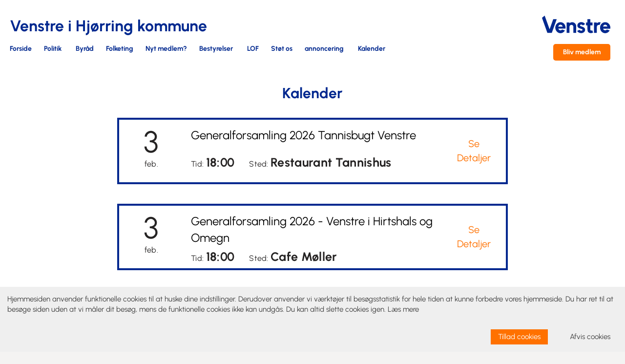

--- FILE ---
content_type: text/html; charset=UTF-8
request_url: https://hjoerring-venstre.dk/kalender/
body_size: 3145
content:
<!DOCTYPE html>
<html lang="da">
<head>
    	<meta charset="UTF-8">
	<meta http-equiv="x-ua-compatible" content="ie=edge">

	<title>Kalender - Venstre i Hjørring kommune</title>
	<meta name="description" content="Kalender for Venstre i Hjørring kommune">
	<meta name="viewport" content="width=device-width, initial-scale=1">
	<link rel="stylesheet" href="/assets/components/design//templates/2/css/all.css?version=03012024">
	<link rel="stylesheet" href="/assets/components/design//templates/2/css/slick.css">
	<base href="/">

	

	<link rel="alternate" type="application/rss+xml" title="Venstre i Hjørring kommune RSS feed" href="https://hjoerring.venstre.dk/feed.rss" />

	<meta property="og:title" content="Kalender - Venstre i Hjørring kommune" >
<meta property="og:type" content="article" >
<meta property="og:locale" content="da_DK" >
<meta property="og:url" content="https://hjoerring.venstre.dk/kalender/" >
<meta property="og:description" content="Kalender for Venstre i Hjørring kommune" >
<meta property="og:site_name" content="Venstre i Hjørring kommune" >
<meta property="og:image" content="https://hjoerring.venstre.dk//assets/components/design/images/placeholder.jpg" />
<meta property="article:published_time" content="2016-10-24T15:02:00" >
<meta property="article:modified_time" content="2017-10-25T17:27:35" >
<meta property="article:publisher" content="venstreihjoerringkommune" />


<meta name="twitter:title" content="Kalender - Venstre i Hjørring kommune" />
<meta name="twitter:description" content="Kalender for Venstre i Hjørring kommune" />
<meta name="twitter:url" content="https://hjoerring.venstre.dk/kalender/" />
<meta name="twitter:card" content="summary_large_image" />
<meta name="facebook-domain-verification" content="k56hyzatwvsektqj0n841080y6mbhr" />

	

    <link rel="apple-touch-icon" sizes="180x180" href="/assets/components/design/images/favicons/apple-touch-icon.png">
<link rel="icon" type="image/png" sizes="32x32" href="/assets/components/design/images/favicons/favicon-32x32.png">
<link rel="icon" type="image/png" sizes="16x16" href="/assets/components/design/images/favicons/favicon-16x16.png">
<link rel="manifest" href="/assets/components/design/images/favicons/site.webmanifest">
<link rel="mask-icon" href="/assets/components/design/images/favicons/safari-pinned-tab.svg" color="#002883">
<link rel="shortcut icon" href="/assets/components/design/images/favicons/favicon.ico">
<meta name="apple-mobile-web-app-title" content="Venstre">
<meta name="application-name" content="Venstre i Hjørring kommune">
<meta name="msapplication-TileColor" content="#ec6501">
<meta name="msapplication-config" content="/assets/components/design/images/favicons/browserconfig.xml">
<meta name="theme-color" content="#ffffff">
<link rel="canonical" href="https://hjoerring.venstre.dk/kalender/"/>
</head>
<body>
<nav>
    <header class="header">
    <div class="container-flex align-center nav-name">
        <div class="header__cell">
            <div class="burger burger-nav">
                <div class="line"></div>
                <div class="line"></div>
                <div class="line"></div>
            </div>
        </div>
        <div class="header__cell">
            <a href="https://hjoerring.venstre.dk/">
                <h1>Venstre i Hjørring kommune</h1>
            </a>
        </div>
        <div class="header__cell">
            <a href="https://hjoerring.venstre.dk/" class="header__logo">
                <img src="/assets/components/design//templates/2/gfx/venstre_logo_blue.svg" alt="venstre-logo">
            </a>
        </div>
    </div>
    <div class="container-flex align-center">
        <div class="header__cell">
            <nav class="header__nav">
                <ul class="navigation header__nav--cell">
                    <li class="list-item first"><a href="/" >Forside</a></li><li  class="list-item navParent">
    <a href='politik/'>Politik</a>
    <input id="submenu-2" type="checkbox">
    <label for="submenu-2" class="showSub">
        <span class="chevron"></span>
    </label>
    <ul><li class="list-item first"><a href="born-og-uddannelse.html" >Børn og uddannelse</a></li><li class="list-item"><a href="kultur-fritid-og-turisme.html" >Kultur, fritid og turisme</a></li><li class="list-item"><a href="sundhed-og-velfaerd.html" >Sundhed og velfærd</a></li><li class="list-item"><a href="by-og-erhvervsudvikling.html" >By- og erhvervsudvikling</a></li><li class="list-item"><a href="okonomi-og-administration.html" >Økonomi og administration</a></li><li class="list-item last"><a href="infrastruktur-natur-og-miljo.html" >Infrastruktur, natur og miljø</a></li></ul>
</li>
<li class="list-item"><a href="venstres-byradsgruppe/" main>Byråd</a></li><li class="list-item"><a href="folketingskandidat.html" >Folketing</a></li><li class="list-item"><a href="nyt-medlem.html" >Nyt medlem?</a></li><li  class="list-item navParent">
    <a href='bestyrelser/'>Bestyrelser</a>
    <input id="submenu-6" type="checkbox">
    <label for="submenu-6" class="showSub">
        <span class="chevron"></span>
    </label>
    <ul><li class="list-item first"><a href="kommuneforeningen-1/" >Kommuneforeningen</a></li><li class="list-item"><a href="kredsbestyrelsen-1.html" >Kredsbestyrelsen</a></li><li class="list-item last"><a href="vaelgerforeningerne/" >Vælgerforeningerne</a></li></ul>
</li>
<li class="list-item"><a href="lof-nord.html" >LOF</a></li><li class="list-item"><a href="stot-os-i-valgkampen.html" >Støt os</a></li><li class="list-item last"><a href="annoncering.html" >annoncering</a></li>
                    <li><a href="kalender/">Kalender</a></li>
                    
                </ul>
                <div class="header__nav--cell">
                    <a href="https://www.venstre.dk/bliv-aktiv/bliv-medlem" target="_blank" class="btn orange p20">Bliv medlem</a>
                </div>
            </nav>
        </div>
    </div>
</header>


</nav>

<section id="content" class="main-content article" role="main">
    <div class="function" id="contentarea">
        <header>
            <h1 id="pagetitle">Kalender</h1>
        </header>

        <article class="events">
	<div class="data">
		<p> 3</p>
		<p>feb.</p>
	</div>
	<div class="events-text">
		<h2>Generalforsamling 2026 Tannisbugt Venstre</h2>
		<p>Tid: <span>18:00</span></p>
		<p>Sted: <span>Restaurant Tannishus</span></p>
	</div>
	<a href="kalender/vis/generalforsamling-2026-tannisbugt-venstre" class="button" title="Generalforsamling 2026 Tannisbugt Venstre">Se Detaljer</a>
</article><article class="events">
	<div class="data">
		<p> 3</p>
		<p>feb.</p>
	</div>
	<div class="events-text">
		<h2>Generalforsamling 2026 - Venstre i Hirtshals og Omegn</h2>
		<p>Tid: <span>18:00</span></p>
		<p>Sted: <span>Cafe Møller</span></p>
	</div>
	<a href="kalender/vis/generalforsamling-2026-venstre-i-hirtshals-og-omegn" class="button" title="Generalforsamling 2026 - Venstre i Hirtshals og Omegn">Se Detaljer</a>
</article><article class="events">
	<div class="data">
		<p>10</p>
		<p>feb.</p>
	</div>
	<div class="events-text">
		<h2>Generalforsamling 2026 Venstre i Skallerup-Vennebjerg-Lønstrup</h2>
		<p>Tid: <span>18:30</span></p>
		<p>Sted: <span>Astrid og Lars-Peter Boel</span></p>
	</div>
	<a href="kalender/vis/generalforsamling-2026-venstre-i-skallerup-vennebjerg-lonstrup" class="button" title="Generalforsamling 2026 Venstre i Skallerup-Vennebjerg-Lønstrup">Se Detaljer</a>
</article><article class="events">
	<div class="data">
		<p>24</p>
		<p>feb.</p>
	</div>
	<div class="events-text">
		<h2>Generalforsamling 2026 - Venstre Hjørring by</h2>
		<p>Tid: <span>19:00</span></p>
		<p>Sted: <span>Rådhuset i Hjørring</span></p>
	</div>
	<a href="kalender/vis/generalforsamling-2026-venstre-hjorring-by" class="button" title="Generalforsamling 2026 - Venstre Hjørring by">Se Detaljer</a>
</article><article class="events">
	<div class="data">
		<p>25</p>
		<p>feb.</p>
	</div>
	<div class="events-text">
		<h2>Generalforsamling 2026 - Venstre i Sindal og Omegn</h2>
		<p>Tid: <span>18:00</span></p>
		<p>Sted: <span>Sindal Bibliotek</span></p>
	</div>
	<a href="kalender/vis/generalforsamling-2026-venstre-i-sindal-og-omegn" class="button" title="Generalforsamling 2026 - Venstre i Sindal og Omegn">Se Detaljer</a>
</article>
<ul class="pagination"  role="navigation" aria-label="Pagination"></ul>
    </div>
</section>

<footer class="footer">
    <div class="container-flex">
        <div class="footer__flex-cell">
            
                <div class="footer__list">
                    <h3>Venstre i Hj&oslash;rring kommune</h3>
<p><a href="/cdn-cgi/l/email-protection#ddaeb6afb4aba9b4b19dabb8b3aea9afb8f0b5b7b2b8afafb4b3baf3b9b6" target="_blank" rel="noopener noreferrer">Send en mail til Venstre i Hj&oslash;rring Kommune</a></p>
                </div>
            
            
            <div class="footer__list">
                <div class="footer__list--title">Vær med</div>
                    <div class="footer__list--item">
                        <a href="kalender/">Kalender</a>
                    </div>
            </div>
            
            <div class="footer__list">
                <div class="footer__list--title">Privatliv</div>
                <div class="footer__list--item">
                    <a href="behandling-af-personoplysninger.html">Behandling af personoplysninger</a>
                </div>
                <div class="footer__list--item">
                    <a href="hjemmesidens-brug-af-cookies.html">Hjemmesidens brug af cookies</a>
                </div>
            </div>
        </div>
        <div class="footer__flex-cell right">
            <div class="footer__list">
                <div class="footer__list--title">DELTAG I DISKUSSIONEN</div>
                <div class="footer__list--socials">
                    
                    <a target="_blank" class="instagram" href="https://www.instagram.com/venstrehjoering">
                        <img src="/assets/components/design//templates/2/gfx/instagram.svg" alt="Instagram">
                    </a>
                    
                    
                    <a target="_blank" class="facebook" href="https://facebook.com/venstreihjoerringkommune">
                        <img src="/assets/components/design//templates/2/gfx/facebook.svg" alt="Facebook">
                    </a>
                    
                    
                    
                    
                </div>
                <div class="footer__logo">
                    <a class="eu" href="/">
                        <img src="/assets/components/design//templates/2/gfx/venstre_logo_white.svg" alt="venstre-logo">
                    </a>
                </div>
            </div>
        </div>
    </div>
</footer>

<script data-cfasync="false" src="/cdn-cgi/scripts/5c5dd728/cloudflare-static/email-decode.min.js"></script><script src="https://code.jquery.com/jquery-2.2.4.min.js"></script>
<script src="/assets/components/design//templates/2/js/script.js"></script>
<script>
    window.jQuery || document.write('<script src="/assets/components/design/js/jquery.min.js"><\/script>')
</script>
<script src="/assets/components/design/js/app.js"></script>



<script>
    window.addEventListener("load", function(){
        window.cookieconsent.initialise({
            "palette": {
                "popup": {
                    "background": "#efefef",
                    "text": "#404040"
                },
                "button": {
                    "background": "#8ec760",
                    "text": "#ffffff"
                }
            },
            "theme": "classic",
            "type": "opt-in",
            "content": {
                "message": "Hjemmesiden anvender funktionelle cookies til at huske dine indstillinger. Derudover anvender vi værktøjer til besøgsstatistik for hele tiden at kunne forbedre vores hjemmeside. Du har ret til at besøge siden uden at vi måler dit besøg, mens de funktionelle cookies ikke kan undgås. Du kan altid slette cookies igen.",
                "dismiss": "Afvis cookies",
                "allow": "Tillad cookies",
                "link": "Læs mere",
                "href": "hjemmesidens-brug-af-cookies.html"
            }
        })});
</script>
<script defer src="https://static.cloudflareinsights.com/beacon.min.js/vcd15cbe7772f49c399c6a5babf22c1241717689176015" integrity="sha512-ZpsOmlRQV6y907TI0dKBHq9Md29nnaEIPlkf84rnaERnq6zvWvPUqr2ft8M1aS28oN72PdrCzSjY4U6VaAw1EQ==" data-cf-beacon='{"version":"2024.11.0","token":"d55597b4796a4b57b0a41737ae9d3bbc","r":1,"server_timing":{"name":{"cfCacheStatus":true,"cfEdge":true,"cfExtPri":true,"cfL4":true,"cfOrigin":true,"cfSpeedBrain":true},"location_startswith":null}}' crossorigin="anonymous"></script>
</body>
</html>



--- FILE ---
content_type: image/svg+xml
request_url: https://hjoerring-venstre.dk/assets/components/design//templates/2/gfx/facebook.svg
body_size: -202
content:
<svg fill="none" height="20" viewBox="0 0 20 20" width="20" xmlns="http://www.w3.org/2000/svg"><path d="m17.5 0h-15c-1.37875 0-2.5 1.12125-2.5 2.5v15c0 1.3787 1.12125 2.5 2.5 2.5h15c1.3787 0 2.5-1.1213 2.5-2.5v-15c0-1.37875-1.1213-2.5-2.5-2.5z" fill="#fff"/><path d="m16.875 10h-3.125v-2.5c0-.69.56-.625 1.25-.625h1.25v-3.125h-2.5c-2.0712 0-3.75 1.67875-3.75 3.75v2.5h-2.5v3.125h2.5v6.875h3.75v-6.875h1.875z" fill="#002883"/></svg>